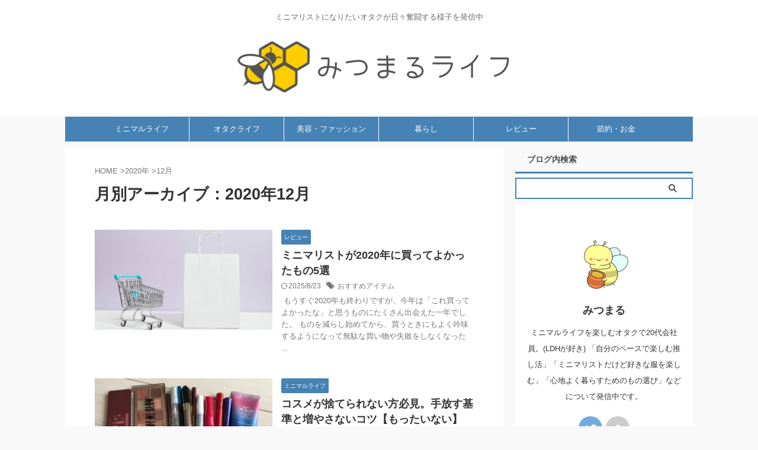

--- FILE ---
content_type: text/html; charset=UTF-8
request_url: https://32maru.com/2020/12/
body_size: 22135
content:
<!DOCTYPE html> <!--[if lt IE 7]><html class="ie6" lang="ja"> <![endif]--> <!--[if IE 7]><html class="i7" lang="ja"> <![endif]--> <!--[if IE 8]><html class="ie" lang="ja"> <![endif]--> <!--[if gt IE 8]><!--><html lang="ja" class="s-navi-right s-navi-search-slide "> <!--<![endif]--><head prefix="og: http://ogp.me/ns# fb: http://ogp.me/ns/fb# article: http://ogp.me/ns/article#">  <script defer src="https://www.googletagmanager.com/gtag/js?id=G-C48Q4H654V"></script> <script defer src="[data-uri]"></script> <meta charset="UTF-8" ><meta name="viewport" content="width=device-width,initial-scale=1.0,user-scalable=no,viewport-fit=cover"><meta name="format-detection" content="telephone=no" ><meta name="referrer" content="no-referrer-when-downgrade"/><meta name="robots" content="noindex,follow"><link rel="alternate" type="application/rss+xml" title="みつまるライフ RSS Feed" href="https://32maru.com/feed/" /><link rel="pingback" href="https://32maru.com/xmlrpc.php" > <!--[if lt IE 9]> <script src="https://32maru.com/wp-content/themes/affinger5/js/html5shiv.js"></script> <![endif]--><meta name='robots' content='max-image-preview:large' /><title>12月 - 2020 - みつまるライフ</title><link rel='dns-prefetch' href='//ajax.googleapis.com' /><style id='wp-img-auto-sizes-contain-inline-css' type='text/css'>img:is([sizes=auto i],[sizes^="auto," i]){contain-intrinsic-size:3000px 1500px}
/*# sourceURL=wp-img-auto-sizes-contain-inline-css */</style><style id='wp-emoji-styles-inline-css' type='text/css'>img.wp-smiley, img.emoji {
		display: inline !important;
		border: none !important;
		box-shadow: none !important;
		height: 1em !important;
		width: 1em !important;
		margin: 0 0.07em !important;
		vertical-align: -0.1em !important;
		background: none !important;
		padding: 0 !important;
	}
/*# sourceURL=wp-emoji-styles-inline-css */</style><style id='wp-block-library-inline-css' type='text/css'>:root{--wp-block-synced-color:#7a00df;--wp-block-synced-color--rgb:122,0,223;--wp-bound-block-color:var(--wp-block-synced-color);--wp-editor-canvas-background:#ddd;--wp-admin-theme-color:#007cba;--wp-admin-theme-color--rgb:0,124,186;--wp-admin-theme-color-darker-10:#006ba1;--wp-admin-theme-color-darker-10--rgb:0,107,160.5;--wp-admin-theme-color-darker-20:#005a87;--wp-admin-theme-color-darker-20--rgb:0,90,135;--wp-admin-border-width-focus:2px}@media (min-resolution:192dpi){:root{--wp-admin-border-width-focus:1.5px}}.wp-element-button{cursor:pointer}:root .has-very-light-gray-background-color{background-color:#eee}:root .has-very-dark-gray-background-color{background-color:#313131}:root .has-very-light-gray-color{color:#eee}:root .has-very-dark-gray-color{color:#313131}:root .has-vivid-green-cyan-to-vivid-cyan-blue-gradient-background{background:linear-gradient(135deg,#00d084,#0693e3)}:root .has-purple-crush-gradient-background{background:linear-gradient(135deg,#34e2e4,#4721fb 50%,#ab1dfe)}:root .has-hazy-dawn-gradient-background{background:linear-gradient(135deg,#faaca8,#dad0ec)}:root .has-subdued-olive-gradient-background{background:linear-gradient(135deg,#fafae1,#67a671)}:root .has-atomic-cream-gradient-background{background:linear-gradient(135deg,#fdd79a,#004a59)}:root .has-nightshade-gradient-background{background:linear-gradient(135deg,#330968,#31cdcf)}:root .has-midnight-gradient-background{background:linear-gradient(135deg,#020381,#2874fc)}:root{--wp--preset--font-size--normal:16px;--wp--preset--font-size--huge:42px}.has-regular-font-size{font-size:1em}.has-larger-font-size{font-size:2.625em}.has-normal-font-size{font-size:var(--wp--preset--font-size--normal)}.has-huge-font-size{font-size:var(--wp--preset--font-size--huge)}.has-text-align-center{text-align:center}.has-text-align-left{text-align:left}.has-text-align-right{text-align:right}.has-fit-text{white-space:nowrap!important}#end-resizable-editor-section{display:none}.aligncenter{clear:both}.items-justified-left{justify-content:flex-start}.items-justified-center{justify-content:center}.items-justified-right{justify-content:flex-end}.items-justified-space-between{justify-content:space-between}.screen-reader-text{border:0;clip-path:inset(50%);height:1px;margin:-1px;overflow:hidden;padding:0;position:absolute;width:1px;word-wrap:normal!important}.screen-reader-text:focus{background-color:#ddd;clip-path:none;color:#444;display:block;font-size:1em;height:auto;left:5px;line-height:normal;padding:15px 23px 14px;text-decoration:none;top:5px;width:auto;z-index:100000}html :where(.has-border-color){border-style:solid}html :where([style*=border-top-color]){border-top-style:solid}html :where([style*=border-right-color]){border-right-style:solid}html :where([style*=border-bottom-color]){border-bottom-style:solid}html :where([style*=border-left-color]){border-left-style:solid}html :where([style*=border-width]){border-style:solid}html :where([style*=border-top-width]){border-top-style:solid}html :where([style*=border-right-width]){border-right-style:solid}html :where([style*=border-bottom-width]){border-bottom-style:solid}html :where([style*=border-left-width]){border-left-style:solid}html :where(img[class*=wp-image-]){height:auto;max-width:100%}:where(figure){margin:0 0 1em}html :where(.is-position-sticky){--wp-admin--admin-bar--position-offset:var(--wp-admin--admin-bar--height,0px)}@media screen and (max-width:600px){html :where(.is-position-sticky){--wp-admin--admin-bar--position-offset:0px}}

/*# sourceURL=wp-block-library-inline-css */</style><style id='wp-block-heading-inline-css' type='text/css'>h1:where(.wp-block-heading).has-background,h2:where(.wp-block-heading).has-background,h3:where(.wp-block-heading).has-background,h4:where(.wp-block-heading).has-background,h5:where(.wp-block-heading).has-background,h6:where(.wp-block-heading).has-background{padding:1.25em 2.375em}h1.has-text-align-left[style*=writing-mode]:where([style*=vertical-lr]),h1.has-text-align-right[style*=writing-mode]:where([style*=vertical-rl]),h2.has-text-align-left[style*=writing-mode]:where([style*=vertical-lr]),h2.has-text-align-right[style*=writing-mode]:where([style*=vertical-rl]),h3.has-text-align-left[style*=writing-mode]:where([style*=vertical-lr]),h3.has-text-align-right[style*=writing-mode]:where([style*=vertical-rl]),h4.has-text-align-left[style*=writing-mode]:where([style*=vertical-lr]),h4.has-text-align-right[style*=writing-mode]:where([style*=vertical-rl]),h5.has-text-align-left[style*=writing-mode]:where([style*=vertical-lr]),h5.has-text-align-right[style*=writing-mode]:where([style*=vertical-rl]),h6.has-text-align-left[style*=writing-mode]:where([style*=vertical-lr]),h6.has-text-align-right[style*=writing-mode]:where([style*=vertical-rl]){rotate:180deg}
/*# sourceURL=https://32maru.com/wp-includes/blocks/heading/style.min.css */</style><style id='wp-block-paragraph-inline-css' type='text/css'>.is-small-text{font-size:.875em}.is-regular-text{font-size:1em}.is-large-text{font-size:2.25em}.is-larger-text{font-size:3em}.has-drop-cap:not(:focus):first-letter{float:left;font-size:8.4em;font-style:normal;font-weight:100;line-height:.68;margin:.05em .1em 0 0;text-transform:uppercase}body.rtl .has-drop-cap:not(:focus):first-letter{float:none;margin-left:.1em}p.has-drop-cap.has-background{overflow:hidden}:root :where(p.has-background){padding:1.25em 2.375em}:where(p.has-text-color:not(.has-link-color)) a{color:inherit}p.has-text-align-left[style*="writing-mode:vertical-lr"],p.has-text-align-right[style*="writing-mode:vertical-rl"]{rotate:180deg}
/*# sourceURL=https://32maru.com/wp-includes/blocks/paragraph/style.min.css */</style><style id='wp-block-quote-inline-css' type='text/css'>.wp-block-quote{box-sizing:border-box;overflow-wrap:break-word}.wp-block-quote.is-large:where(:not(.is-style-plain)),.wp-block-quote.is-style-large:where(:not(.is-style-plain)){margin-bottom:1em;padding:0 1em}.wp-block-quote.is-large:where(:not(.is-style-plain)) p,.wp-block-quote.is-style-large:where(:not(.is-style-plain)) p{font-size:1.5em;font-style:italic;line-height:1.6}.wp-block-quote.is-large:where(:not(.is-style-plain)) cite,.wp-block-quote.is-large:where(:not(.is-style-plain)) footer,.wp-block-quote.is-style-large:where(:not(.is-style-plain)) cite,.wp-block-quote.is-style-large:where(:not(.is-style-plain)) footer{font-size:1.125em;text-align:right}.wp-block-quote>cite{display:block}
/*# sourceURL=https://32maru.com/wp-includes/blocks/quote/style.min.css */</style><style id='global-styles-inline-css' type='text/css'>:root{--wp--preset--aspect-ratio--square: 1;--wp--preset--aspect-ratio--4-3: 4/3;--wp--preset--aspect-ratio--3-4: 3/4;--wp--preset--aspect-ratio--3-2: 3/2;--wp--preset--aspect-ratio--2-3: 2/3;--wp--preset--aspect-ratio--16-9: 16/9;--wp--preset--aspect-ratio--9-16: 9/16;--wp--preset--color--black: #000000;--wp--preset--color--cyan-bluish-gray: #abb8c3;--wp--preset--color--white: #ffffff;--wp--preset--color--pale-pink: #f78da7;--wp--preset--color--vivid-red: #cf2e2e;--wp--preset--color--luminous-vivid-orange: #ff6900;--wp--preset--color--luminous-vivid-amber: #fcb900;--wp--preset--color--light-green-cyan: #eefaff;--wp--preset--color--vivid-green-cyan: #00d084;--wp--preset--color--pale-cyan-blue: #1DA1F2;--wp--preset--color--vivid-cyan-blue: #1877f2;--wp--preset--color--vivid-purple: #9b51e0;--wp--preset--color--soft-red: #e92f3d;--wp--preset--color--light-grayish-red: #fdf0f2;--wp--preset--color--vivid-yellow: #ffc107;--wp--preset--color--very-pale-yellow: #fffde7;--wp--preset--color--very-light-gray: #fafafa;--wp--preset--color--very-dark-gray: #313131;--wp--preset--color--original-color-a: #43a047;--wp--preset--color--original-color-b: #795548;--wp--preset--color--original-color-c: #ec407a;--wp--preset--color--original-color-d: #9e9d24;--wp--preset--gradient--vivid-cyan-blue-to-vivid-purple: linear-gradient(135deg,rgb(6,147,227) 0%,rgb(155,81,224) 100%);--wp--preset--gradient--light-green-cyan-to-vivid-green-cyan: linear-gradient(135deg,rgb(122,220,180) 0%,rgb(0,208,130) 100%);--wp--preset--gradient--luminous-vivid-amber-to-luminous-vivid-orange: linear-gradient(135deg,rgb(252,185,0) 0%,rgb(255,105,0) 100%);--wp--preset--gradient--luminous-vivid-orange-to-vivid-red: linear-gradient(135deg,rgb(255,105,0) 0%,rgb(207,46,46) 100%);--wp--preset--gradient--very-light-gray-to-cyan-bluish-gray: linear-gradient(135deg,rgb(238,238,238) 0%,rgb(169,184,195) 100%);--wp--preset--gradient--cool-to-warm-spectrum: linear-gradient(135deg,rgb(74,234,220) 0%,rgb(151,120,209) 20%,rgb(207,42,186) 40%,rgb(238,44,130) 60%,rgb(251,105,98) 80%,rgb(254,248,76) 100%);--wp--preset--gradient--blush-light-purple: linear-gradient(135deg,rgb(255,206,236) 0%,rgb(152,150,240) 100%);--wp--preset--gradient--blush-bordeaux: linear-gradient(135deg,rgb(254,205,165) 0%,rgb(254,45,45) 50%,rgb(107,0,62) 100%);--wp--preset--gradient--luminous-dusk: linear-gradient(135deg,rgb(255,203,112) 0%,rgb(199,81,192) 50%,rgb(65,88,208) 100%);--wp--preset--gradient--pale-ocean: linear-gradient(135deg,rgb(255,245,203) 0%,rgb(182,227,212) 50%,rgb(51,167,181) 100%);--wp--preset--gradient--electric-grass: linear-gradient(135deg,rgb(202,248,128) 0%,rgb(113,206,126) 100%);--wp--preset--gradient--midnight: linear-gradient(135deg,rgb(2,3,129) 0%,rgb(40,116,252) 100%);--wp--preset--font-size--small: 0.9px;--wp--preset--font-size--medium: 20px;--wp--preset--font-size--large: 1.5px;--wp--preset--font-size--x-large: 42px;--wp--preset--font-size--st-regular: 1px;--wp--preset--font-size--huge: 3px;--wp--preset--spacing--20: 0.44rem;--wp--preset--spacing--30: 0.67rem;--wp--preset--spacing--40: 1rem;--wp--preset--spacing--50: 1.5rem;--wp--preset--spacing--60: 2.25rem;--wp--preset--spacing--70: 3.38rem;--wp--preset--spacing--80: 5.06rem;--wp--preset--shadow--natural: 6px 6px 9px rgba(0, 0, 0, 0.2);--wp--preset--shadow--deep: 12px 12px 50px rgba(0, 0, 0, 0.4);--wp--preset--shadow--sharp: 6px 6px 0px rgba(0, 0, 0, 0.2);--wp--preset--shadow--outlined: 6px 6px 0px -3px rgb(255, 255, 255), 6px 6px rgb(0, 0, 0);--wp--preset--shadow--crisp: 6px 6px 0px rgb(0, 0, 0);}:where(.is-layout-flex){gap: 0.5em;}:where(.is-layout-grid){gap: 0.5em;}body .is-layout-flex{display: flex;}.is-layout-flex{flex-wrap: wrap;align-items: center;}.is-layout-flex > :is(*, div){margin: 0;}body .is-layout-grid{display: grid;}.is-layout-grid > :is(*, div){margin: 0;}:where(.wp-block-columns.is-layout-flex){gap: 2em;}:where(.wp-block-columns.is-layout-grid){gap: 2em;}:where(.wp-block-post-template.is-layout-flex){gap: 1.25em;}:where(.wp-block-post-template.is-layout-grid){gap: 1.25em;}.has-black-color{color: var(--wp--preset--color--black) !important;}.has-cyan-bluish-gray-color{color: var(--wp--preset--color--cyan-bluish-gray) !important;}.has-white-color{color: var(--wp--preset--color--white) !important;}.has-pale-pink-color{color: var(--wp--preset--color--pale-pink) !important;}.has-vivid-red-color{color: var(--wp--preset--color--vivid-red) !important;}.has-luminous-vivid-orange-color{color: var(--wp--preset--color--luminous-vivid-orange) !important;}.has-luminous-vivid-amber-color{color: var(--wp--preset--color--luminous-vivid-amber) !important;}.has-light-green-cyan-color{color: var(--wp--preset--color--light-green-cyan) !important;}.has-vivid-green-cyan-color{color: var(--wp--preset--color--vivid-green-cyan) !important;}.has-pale-cyan-blue-color{color: var(--wp--preset--color--pale-cyan-blue) !important;}.has-vivid-cyan-blue-color{color: var(--wp--preset--color--vivid-cyan-blue) !important;}.has-vivid-purple-color{color: var(--wp--preset--color--vivid-purple) !important;}.has-black-background-color{background-color: var(--wp--preset--color--black) !important;}.has-cyan-bluish-gray-background-color{background-color: var(--wp--preset--color--cyan-bluish-gray) !important;}.has-white-background-color{background-color: var(--wp--preset--color--white) !important;}.has-pale-pink-background-color{background-color: var(--wp--preset--color--pale-pink) !important;}.has-vivid-red-background-color{background-color: var(--wp--preset--color--vivid-red) !important;}.has-luminous-vivid-orange-background-color{background-color: var(--wp--preset--color--luminous-vivid-orange) !important;}.has-luminous-vivid-amber-background-color{background-color: var(--wp--preset--color--luminous-vivid-amber) !important;}.has-light-green-cyan-background-color{background-color: var(--wp--preset--color--light-green-cyan) !important;}.has-vivid-green-cyan-background-color{background-color: var(--wp--preset--color--vivid-green-cyan) !important;}.has-pale-cyan-blue-background-color{background-color: var(--wp--preset--color--pale-cyan-blue) !important;}.has-vivid-cyan-blue-background-color{background-color: var(--wp--preset--color--vivid-cyan-blue) !important;}.has-vivid-purple-background-color{background-color: var(--wp--preset--color--vivid-purple) !important;}.has-black-border-color{border-color: var(--wp--preset--color--black) !important;}.has-cyan-bluish-gray-border-color{border-color: var(--wp--preset--color--cyan-bluish-gray) !important;}.has-white-border-color{border-color: var(--wp--preset--color--white) !important;}.has-pale-pink-border-color{border-color: var(--wp--preset--color--pale-pink) !important;}.has-vivid-red-border-color{border-color: var(--wp--preset--color--vivid-red) !important;}.has-luminous-vivid-orange-border-color{border-color: var(--wp--preset--color--luminous-vivid-orange) !important;}.has-luminous-vivid-amber-border-color{border-color: var(--wp--preset--color--luminous-vivid-amber) !important;}.has-light-green-cyan-border-color{border-color: var(--wp--preset--color--light-green-cyan) !important;}.has-vivid-green-cyan-border-color{border-color: var(--wp--preset--color--vivid-green-cyan) !important;}.has-pale-cyan-blue-border-color{border-color: var(--wp--preset--color--pale-cyan-blue) !important;}.has-vivid-cyan-blue-border-color{border-color: var(--wp--preset--color--vivid-cyan-blue) !important;}.has-vivid-purple-border-color{border-color: var(--wp--preset--color--vivid-purple) !important;}.has-vivid-cyan-blue-to-vivid-purple-gradient-background{background: var(--wp--preset--gradient--vivid-cyan-blue-to-vivid-purple) !important;}.has-light-green-cyan-to-vivid-green-cyan-gradient-background{background: var(--wp--preset--gradient--light-green-cyan-to-vivid-green-cyan) !important;}.has-luminous-vivid-amber-to-luminous-vivid-orange-gradient-background{background: var(--wp--preset--gradient--luminous-vivid-amber-to-luminous-vivid-orange) !important;}.has-luminous-vivid-orange-to-vivid-red-gradient-background{background: var(--wp--preset--gradient--luminous-vivid-orange-to-vivid-red) !important;}.has-very-light-gray-to-cyan-bluish-gray-gradient-background{background: var(--wp--preset--gradient--very-light-gray-to-cyan-bluish-gray) !important;}.has-cool-to-warm-spectrum-gradient-background{background: var(--wp--preset--gradient--cool-to-warm-spectrum) !important;}.has-blush-light-purple-gradient-background{background: var(--wp--preset--gradient--blush-light-purple) !important;}.has-blush-bordeaux-gradient-background{background: var(--wp--preset--gradient--blush-bordeaux) !important;}.has-luminous-dusk-gradient-background{background: var(--wp--preset--gradient--luminous-dusk) !important;}.has-pale-ocean-gradient-background{background: var(--wp--preset--gradient--pale-ocean) !important;}.has-electric-grass-gradient-background{background: var(--wp--preset--gradient--electric-grass) !important;}.has-midnight-gradient-background{background: var(--wp--preset--gradient--midnight) !important;}.has-small-font-size{font-size: var(--wp--preset--font-size--small) !important;}.has-medium-font-size{font-size: var(--wp--preset--font-size--medium) !important;}.has-large-font-size{font-size: var(--wp--preset--font-size--large) !important;}.has-x-large-font-size{font-size: var(--wp--preset--font-size--x-large) !important;}
/*# sourceURL=global-styles-inline-css */</style><style id='classic-theme-styles-inline-css' type='text/css'>/*! This file is auto-generated */
.wp-block-button__link{color:#fff;background-color:#32373c;border-radius:9999px;box-shadow:none;text-decoration:none;padding:calc(.667em + 2px) calc(1.333em + 2px);font-size:1.125em}.wp-block-file__button{background:#32373c;color:#fff;text-decoration:none}
/*# sourceURL=/wp-includes/css/classic-themes.min.css */</style><link rel='stylesheet' id='contact-form-7-css' href='https://32maru.com/wp-content/cache/autoptimize/autoptimize_single_64ac31699f5326cb3c76122498b76f66.php?ver=6.1.4' type='text/css' media='all' /><link rel='stylesheet' id='ez-toc-css' href='https://32maru.com/wp-content/plugins/easy-table-of-contents/assets/css/screen.min.css?ver=2.0.80' type='text/css' media='all' /><style id='ez-toc-inline-css' type='text/css'>div#ez-toc-container .ez-toc-title {font-size: 120%;}div#ez-toc-container .ez-toc-title {font-weight: 500;}div#ez-toc-container ul li , div#ez-toc-container ul li a {font-size: 95%;}div#ez-toc-container ul li , div#ez-toc-container ul li a {font-weight: 500;}div#ez-toc-container nav ul ul li {font-size: 90%;}div#ez-toc-container {width: 75%;}.ez-toc-box-title {font-weight: bold; margin-bottom: 10px; text-align: center; text-transform: uppercase; letter-spacing: 1px; color: #666; padding-bottom: 5px;position:absolute;top:-4%;left:5%;background-color: inherit;transition: top 0.3s ease;}.ez-toc-box-title.toc-closed {top:-25%;}
.ez-toc-container-direction {direction: ltr;}.ez-toc-counter ul{counter-reset: item ;}.ez-toc-counter nav ul li a::before {content: counters(item, '.', decimal) '. ';display: inline-block;counter-increment: item;flex-grow: 0;flex-shrink: 0;margin-right: .2em; float: left; }.ez-toc-widget-direction {direction: ltr;}.ez-toc-widget-container ul{counter-reset: item ;}.ez-toc-widget-container nav ul li a::before {content: counters(item, '.', decimal) '. ';display: inline-block;counter-increment: item;flex-grow: 0;flex-shrink: 0;margin-right: .2em; float: left; }
/*# sourceURL=ez-toc-inline-css */</style><link rel='stylesheet' id='normalize-css' href='https://32maru.com/wp-content/cache/autoptimize/autoptimize_single_faeb8312e8b6a781d4656fb96f0e2fdb.php?ver=1.5.9' type='text/css' media='all' /><link rel='stylesheet' id='st_svg-css' href='https://32maru.com/wp-content/cache/autoptimize/autoptimize_single_f366b4262b2bbaa5fd37ece6c15bc32b.php?ver=6.9' type='text/css' media='all' /><link rel='stylesheet' id='slick-css' href='https://32maru.com/wp-content/cache/autoptimize/autoptimize_single_f38b2db10e01b1572732a3191d538707.php?ver=1.8.0' type='text/css' media='all' /><link rel='stylesheet' id='slick-theme-css' href='https://32maru.com/wp-content/cache/autoptimize/autoptimize_single_f9faba678c4d6dcfdde69e5b11b37a2e.php?ver=1.8.0' type='text/css' media='all' /><link rel='stylesheet' id='style-css' href='https://32maru.com/wp-content/cache/autoptimize/autoptimize_single_d966a2119f6425c5a6fa04e539522401.php?ver=6.9' type='text/css' media='all' /><link rel='stylesheet' id='child-style-css' href='https://32maru.com/wp-content/themes/affinger5-child/style.css?ver=6.9' type='text/css' media='all' /><link rel='stylesheet' id='single-css' href='https://32maru.com/wp-content/themes/affinger5/st-rankcss.php' type='text/css' media='all' /><link rel='stylesheet' id='st-themecss-css' href='https://32maru.com/wp-content/themes/affinger5/st-themecss-loader.php?ver=6.9' type='text/css' media='all' /> <script type="text/javascript" src="//ajax.googleapis.com/ajax/libs/jquery/1.11.3/jquery.min.js?ver=1.11.3" id="jquery-js"></script> <script defer type="text/javascript" src="https://32maru.com/wp-content/cache/autoptimize/autoptimize_single_ffbd8d7e2dfa8a311f0d7812bfb54190.php?ver=6.9" id="smoothscroll-js"></script> <link rel="https://api.w.org/" href="https://32maru.com/wp-json/" /><meta name="robots" content="noindex, follow" /><link rel="next" href="https://32maru.com/2020/12/page/2/" /><meta name="google-site-verification" content="E1hS5SlnzrxMEyHIryBcfVSUlVsIezUKenqMBrK4idM" /> <script data-ad-client="ca-pub-5621275878115869" async src="https://pagead2.googlesyndication.com/pagead/js/adsbygoogle.js"></script> <style type="text/css" id="custom-background-css">body.custom-background { background-color: #f9f9f9; }</style><link rel="icon" href="https://32maru.com/wp-content/uploads/2020/12/cropped-6F2B2EEA-5D15-4E93-83B8-FF124756F32B-32x32.jpeg" sizes="32x32" /><link rel="icon" href="https://32maru.com/wp-content/uploads/2020/12/cropped-6F2B2EEA-5D15-4E93-83B8-FF124756F32B-192x192.jpeg" sizes="192x192" /><link rel="apple-touch-icon" href="https://32maru.com/wp-content/uploads/2020/12/cropped-6F2B2EEA-5D15-4E93-83B8-FF124756F32B-180x180.jpeg" /><meta name="msapplication-TileImage" content="https://32maru.com/wp-content/uploads/2020/12/cropped-6F2B2EEA-5D15-4E93-83B8-FF124756F32B-270x270.jpeg" /><style type="text/css" id="wp-custom-css">.appreach {
  text-align: left;
  border: 3px solid #272727;
  background: #FFF;
  max-width: 100% !important;
  width: 100% !important;
  padding: 25px;
  margin: 20px auto;
  overflow: hidden;
  -webkit-box-sizing: border-box;
  box-sizing: border-box;
}

.appreach:after {
  content: "";
  display: block;
  clear: both;
}

.appreach p {
  line-height: 1.8em !important;
  margin: 0 !important;
  margin-bottom: 0 !important;
  padding: 0 !important;
  padding-bottom: 0 !important;
}

.appreach a:after {
  display: none;
}

.appreach__icon {
  float: left;
  border-radius: 10%;
  overflow: hidden;
  margin: 0% 3% 0% 0% !important;
  width: 22.5% !important;
  height: auto !important;
  max-width: 100px !important;
}

.appreach__detail {
  display: inline-block;
  line-height: 1.5;
  width: 72%;
}

.appreach__detail:after {
  content: "";
  display: block;
  clear: both;
}

.appreach__name {
  font-size: 15px !important;
  color: #272727 !important;
  line-height: 1.5em !important;
  font-weight: bold !important;
  max-height: 3em;
  overflow: hidden;
}

.appreach__detail .appreach__name {
  line-height: 1.3em !important;
  padding-bottom: 5px !important;
}

.appreach__detail .appreach__info .appreach__posted {
  line-height: 1.3em !important;
  font-size: .8em !important;
}

.appreach__info {
  font-size: 12px !important;
  color: #929292 !important;
}

.appreach__posted {
  font-size: .9em !important;
}

.appreach__developper,
.appreach__price {
  margin-right: 0.5em;
}

.appreach__posted a {
  margin-left: 0.8em;
  color: #4DA1FF !important;
}

.appreach__links {
  float: left;
  height: 40px;
  margin-top: 8px;
  white-space: nowrap;
  display: -webkit-box;
  display: -webkit-flex;
  display: -ms-flexbox;
  display: flex;
}

.appreach__aslink img {
  height: 40px;
  -webkit-backface-visibility: hidden;
  margin-right: 10px;
}

.appreach__gplink img {
  height: 40px;
  -webkit-backface-visibility: hidden;
}

@media(max-width:460px) {
  .appreach {
    overflow: hidden;
    max-width: 320px !important;
    width: 100%;
  }

  .appreach__detail .appreach__name {
    line-height: 1.3em !important;
    padding-bottom: 5px !important;
    font-size: .7em !important;
  }

  .appreach__posted {
    font-size: .7em !important;
  }

  .appreach__icon {
    width: 25% !important;
  }

  .appreach__info {
    font-size: 10px !important;
  }

  .appreach__links {
    margin: auto;
    margin-top: 5px;
    float: left;
    display: table;
    padding-top: 5px;
  }

  .appreach__aslink img,
  .appreach__gplink img {
    margin-right: 2px;
    height: 40px;
  }

}

.appreach {
  text-align: left;
  border: 1px solid #323232;
  background: #FFF;
  max-width: 100% !important;
  width: 100% !important;
  padding: 25px;
  margin: 20px auto;
  overflow: hidden;
  -webkit-box-sizing: border-box;
  box-sizing: border-box;
}

.appreach:after {
  content: "";
  display: block;
  clear: both;
}

.appreach p {
  line-height: 1.8em !important;
  margin: 0 !important;
  margin-bottom: 0 !important;
  padding: 0 !important;
  padding-bottom: 0 !important;
}

.appreach a:after {
  display: none;
}

.appreach__icon {
  float: left;
  border-radius: 10%;
  overflow: hidden;
  margin: 0% 3% 0% 0% !important;
  width: 22.5% !important;
  height: auto !important;
  max-width: 100px !important;
}

.appreach__detail {
  display: inline-block;
  line-height: 1.5;
  width: 72%;
}

.appreach__detail:after {
  content: "";
  display: block;
  clear: both;
}

.appreach__name {
  font-size: 15px !important;
  color: #323232 !important;
  line-height: 1.5em !important;
  font-weight: bold !important;
  max-height: 3em;
  overflow: hidden;
}

.appreach__detail .appreach__name {
  line-height: 1.3em !important;
  padding-bottom: 5px !important;
}

.appreach__detail .appreach__info .appreach__posted {
  line-height: 1.3em !important;
  font-size: .8em !important;
}

.appreach__info {
  font-size: 12px !important;
  color: #929292 !important;
}

.appreach__posted {
  font-size: .9em !important;
}

.appreach__developper,
.appreach__price {
  margin-right: 0.5em;
}

.appreach__posted a {
  margin-left: 0.8em;
  color: #55A8DC !important;
}

.appreach__links {
  float: left;
  height: 40px;
  margin-top: 8px;
  white-space: nowrap;
  display: -webkit-box;
  display: -webkit-flex;
  display: -ms-flexbox;
  display: flex;
}

.appreach__aslink img {
  height: 40px;
  -webkit-backface-visibility: hidden;
  margin-right: 10px;
}

.appreach__gplink img {
  height: 40px;
  -webkit-backface-visibility: hidden;
}

@media(max-width:460px) {
  .appreach {
    overflow: hidden;
    max-width: 320px !important;
    width: 100%;
  }

  .appreach__detail .appreach__name {
    line-height: 1.3em !important;
    padding-bottom: 5px !important;
    font-size: .7em !important;
  }

  .appreach__posted {
    font-size: .7em !important;
  }

  .appreach__icon {
    width: 25% !important;
  }

  .appreach__info {
    font-size: 10px !important;
  }

  .appreach__links {
    margin: auto;
    margin-top: 5px;
    float: left;
    display: table;
    padding-top: 5px;
  }

  .appreach__aslink img,
  .appreach__gplink img {
    margin-right: 2px;
    height: 40px;
  }

}
/*
 * Copyright (c) NomadWorks
 * Design: NomadCode
 * https://www.code.nomad.inc/
 */

.appreach {
  text-align: left;
  box-shadow: 0px 0px 6px #00000029;
  background: #FFF;
  max-width: 100% !important;
  width: 100% !important;
  padding: 25px;
  margin: 20px auto;
  overflow: hidden;
  -webkit-box-sizing: border-box;
  box-sizing: border-box;
}

.appreach:after {
  content: "";
  display: block;
  clear: both;
}

.appreach p {
  line-height: 1.8em !important;
  margin: 0 !important;
  margin-bottom: 0 !important;
  padding: 0 !important;
  padding-bottom: 0 !important;
}

.appreach a:after {
  display: none;
}

.appreach__icon {
  float: left;
  border-radius: 10%;
  overflow: hidden;
  margin: 0% 3% 0% 0% !important;
  width: 22.5% !important;
  height: auto !important;
  max-width: 100px !important;
}

.appreach__detail {
  display: inline-block;
  line-height: 1.5;
  width: 72%;
}

.appreach__detail:after {
  content: "";
  display: block;
  clear: both;
}

.appreach__name {
  font-size: 15px !important;
  color: #323232 !important;
  line-height: 1.5em !important;
  font-weight: bold !important;
  max-height: 3em;
  overflow: hidden;
}

.appreach__detail .appreach__name {
  line-height: 1.3em !important;
  padding-bottom: 5px !important;
}

.appreach__detail .appreach__info .appreach__posted {
  line-height: 1.3em !important;
  font-size: .8em !important;
}

.appreach__info {
  font-size: 12px !important;
  color: #929292 !important;
}

.appreach__posted {
  font-size: .9em !important;
}

.appreach__developper,
.appreach__price {
  margin-right: 0.5em;
}

.appreach__posted a {
  margin-left: 0.8em;
  color: #55A8DC !important;
}

.appreach__links {
  float: left;
  height: 40px;
  margin-top: 8px;
  white-space: nowrap;
  display: -webkit-box;
  display: -webkit-flex;
  display: -ms-flexbox;
  display: flex;
}

.appreach__aslink img {
  height: 40px;
  -webkit-backface-visibility: hidden;
  margin-right: 10px;
}

.appreach__gplink img {
  height: 40px;
  -webkit-backface-visibility: hidden;
}

@media(max-width:460px) {
  .appreach {
    overflow: hidden;
    max-width: 320px !important;
    width: 100%;
  }

  .appreach__detail .appreach__name {
    line-height: 1.3em !important;
    padding-bottom: 5px !important;
    font-size: .7em !important;
  }

  .appreach__posted {
    font-size: .7em !important;
  }

  .appreach__icon {
    width: 25% !important;
  }

  .appreach__info {
    font-size: 10px !important;
  }

  .appreach__links {
    margin: auto;
    margin-top: 5px;
    float: left;
    display: table;
    padding-top: 5px;
  }

  .appreach__aslink img,
  .appreach__gplink img {
    margin-right: 2px;
    height: 40px;
  }

}</style><meta property="og:type" content="website"><meta property="og:title" content="みつまるライフ"><meta property="og:url" content="https://32maru.com"><meta property="og:description" content="ミニマリストになりたいオタクが日々奮闘する様子を発信中"><meta property="og:site_name" content="みつまるライフ"><meta property="og:image" content="https://32maru.com/wp-content/themes/affinger5/images/no-img.png"><meta name="twitter:card" content="summary_large_image"><meta name="twitter:site" content="@32maru00"><meta name="twitter:title" content="みつまるライフ"><meta name="twitter:description" content="ミニマリストになりたいオタクが日々奮闘する様子を発信中"><meta name="twitter:image" content="https://32maru.com/wp-content/themes/affinger5/images/no-img.png">  <script defer src="[data-uri]"></script> <script defer src="[data-uri]"></script> <script defer src="[data-uri]"></script> <script defer src="[data-uri]"></script> <script defer src="[data-uri]"></script> </head><body class="archive date custom-background wp-theme-affinger5 wp-child-theme-affinger5-child not-front-page" ><div id="st-ami"><div id="wrapper" class=""><div id="wrapper-in"><header id="st-headwide"><div id="header-full"><div id="headbox-bg"><div id="headbox"><nav id="s-navi" class="pcnone" data-st-nav data-st-nav-type="normal"><dl class="acordion is-active" data-st-nav-primary><dt class="trigger"><p class="acordion_button"><span class="op op-menu has-text"><i class="st-fa st-svg-menu"></i></span></p><p class="acordion_button acordion_button_search"><span class="op op-search"><i class="st-fa st-svg-search_s op-search-close"></i></span></p><div id="st-mobile-logo"></div></dt><dd class="acordion_tree"><div class="acordion_tree_content"><div class="menu-%e3%82%b9%e3%83%9e%e3%83%9b%e7%94%a8%e3%82%b9%e3%83%a9%e3%82%a4%e3%83%89%e3%83%a1%e3%83%8b%e3%83%a5%e3%83%bc-container"><ul id="menu-%e3%82%b9%e3%83%9e%e3%83%9b%e7%94%a8%e3%82%b9%e3%83%a9%e3%82%a4%e3%83%89%e3%83%a1%e3%83%8b%e3%83%a5%e3%83%bc" class="menu"><li id="menu-item-1746" class="menu-item menu-item-type-custom menu-item-object-custom menu-item-home menu-item-1746"><a href="https://32maru.com/"><span class="menu-item-label">HOME</span></a></li><li id="menu-item-1747" class="menu-item menu-item-type-taxonomy menu-item-object-category menu-item-1747"><a href="https://32maru.com/category/minimalist/"><span class="menu-item-label">ミニマルライフ</span></a></li><li id="menu-item-1748" class="menu-item menu-item-type-taxonomy menu-item-object-category menu-item-1748"><a href="https://32maru.com/category/otaku/"><span class="menu-item-label">オタクライフ</span></a></li><li id="menu-item-4432" class="menu-item menu-item-type-taxonomy menu-item-object-category menu-item-4432"><a href="https://32maru.com/category/hitorigurashi/"><span class="menu-item-label">暮らし</span></a></li><li id="menu-item-1750" class="menu-item menu-item-type-taxonomy menu-item-object-category menu-item-1750"><a href="https://32maru.com/category/setsuyaku/"><span class="menu-item-label">節約・お金</span></a></li><li id="menu-item-1749" class="menu-item menu-item-type-taxonomy menu-item-object-category menu-item-1749"><a href="https://32maru.com/category/review/"><span class="menu-item-label">レビュー</span></a></li><li id="menu-item-3811" class="menu-item menu-item-type-taxonomy menu-item-object-category menu-item-3811"><a href="https://32maru.com/category/no_category/"><span class="menu-item-label">雑記</span></a></li><li id="menu-item-1751" class="menu-item menu-item-type-post_type menu-item-object-page menu-item-1751"><a href="https://32maru.com/privacypolicy/"><span class="menu-item-label">プライバシーポリシー</span></a></li><li id="menu-item-1752" class="menu-item menu-item-type-post_type menu-item-object-page menu-item-1752"><a href="https://32maru.com/toiawase/"><span class="menu-item-label">お問い合わせ</span></a></li></ul></div><div class="clear"></div></div></dd><dd class="acordion_search"><div class="acordion_search_content"><div id="search" class="search-custom-d"><form method="get" id="searchform" action="https://32maru.com/"> <label class="hidden" for="s"> </label> <input type="text" placeholder="" value="" name="s" id="s" /> <input type="submit" value="&#xf002;" class="st-fa" id="searchsubmit" /></form></div></div></dd></dl></nav><div id="header-l"><div id="st-text-logo"><p class="descr sitenametop"> ミニマリストになりたいオタクが日々奮闘する様子を発信中</p><p class="sitename"><a href="https://32maru.com/"> <img class="sitename-bottom" alt="みつまるライフ" src="https://32maru.com/wp-content/uploads/2021/03/95730434-1812-42D1-AA4D-CC1997779D13-e1617191364892.png" > </a></p></div></div><div id="header-r" class="smanone"></div></div></div><div id="gazou-wide"><div id="st-menubox"><div id="st-menuwide"><nav class="smanone clearfix"><ul id="menu-pc%e3%83%88%e3%83%83%e3%83%97" class="menu"><li id="menu-item-3812" class="menu-item menu-item-type-taxonomy menu-item-object-category menu-item-3812"><a href="https://32maru.com/category/minimalist/">ミニマルライフ</a></li><li id="menu-item-3814" class="menu-item menu-item-type-taxonomy menu-item-object-category menu-item-3814"><a href="https://32maru.com/category/otaku/">オタクライフ</a></li><li id="menu-item-6695" class="menu-item menu-item-type-taxonomy menu-item-object-category menu-item-6695"><a href="https://32maru.com/category/fashion/">美容・ファッション</a></li><li id="menu-item-4433" class="menu-item menu-item-type-taxonomy menu-item-object-category menu-item-4433"><a href="https://32maru.com/category/hitorigurashi/">暮らし</a></li><li id="menu-item-3813" class="menu-item menu-item-type-taxonomy menu-item-object-category menu-item-3813"><a href="https://32maru.com/category/review/">レビュー</a></li><li id="menu-item-3815" class="menu-item menu-item-type-taxonomy menu-item-object-category menu-item-3815"><a href="https://32maru.com/category/setsuyaku/">節約・お金</a></li></ul></nav></div></div><div id="st-headerbox"><div id="st-header"></div></div></div></div></header><div id="content-w"><div id="content" class="clearfix"><div id="contentInner"><main ><article><div id="breadcrumb"><ol><li><a href="https://32maru.com"><span>HOME</span></a> ></li><li><a href="https://32maru.com/2020/">2020年</a> ></li><li>12月</li></ol></div><div class="post"><h1 class="entry-title"> 月別アーカイブ：2020年12月</h1></div><aside><div class="kanren "><dl class="clearfix"><dt><a href="https://32maru.com/review/katteyokatta/"> <img width="640" height="360" src="https://32maru.com/wp-content/uploads/2021/01/2913179B-8BF9-4B95-993E-017F5C4A36AA-e1609674461845.png" class="attachment-full size-full wp-post-image" alt="" decoding="async" fetchpriority="high" /> </a></dt><dd><p class="st-catgroup itiran-category"> <a href="https://32maru.com/category/review/" title="View all posts in レビュー" rel="category tag"><span class="catname st-catid28">レビュー</span></a></p><h3><a href="https://32maru.com/review/katteyokatta/"> ミニマリストが2020年に買ってよかったもの5選 </a></h3><div class="blog_info"><p> <i class="st-fa st-svg-refresh"></i>2025/8/23										&nbsp;<span class="pcone"> <i class="st-fa st-svg-tags"></i>&nbsp;<a href="https://32maru.com/tag/osusumeitem/" rel="tag">おすすめアイテム</a> </span></p></div><div class="st-excerpt smanone"><p> もうすぐ2020年も終わりですが、今年は「これ買ってよかったな」と思うものにたくさん出会えた一年でした。 ものを減らし始めてから、買うときにもよく吟味するようになって無駄な買い物や失敗をしなくなった ...</p></div></dd></dl><dl class="clearfix"><dt><a href="https://32maru.com/minimalist/cosme_danshari/"> <img width="640" height="360" src="https://32maru.com/wp-content/uploads/2021/09/cosme_tebanashi-e1755902890481.jpeg" class="attachment-full size-full wp-post-image" alt="" decoding="async" srcset="https://32maru.com/wp-content/uploads/2021/09/cosme_tebanashi-e1755902890481.jpeg 640w, https://32maru.com/wp-content/uploads/2021/09/cosme_tebanashi-e1755902890481-300x169.jpeg 300w" sizes="(max-width: 640px) 100vw, 640px" /> </a></dt><dd><p class="st-catgroup itiran-category"> <a href="https://32maru.com/category/minimalist/" title="View all posts in ミニマルライフ" rel="category tag"><span class="catname st-catid1">ミニマルライフ</span></a></p><h3><a href="https://32maru.com/minimalist/cosme_danshari/"> コスメが捨てられない方必見。手放す基準と増やさないコツ【もったいない】 </a></h3><div class="blog_info"><p> <i class="st-fa st-svg-refresh"></i>2025/8/23										&nbsp;<span class="pcone"> <i class="st-fa st-svg-tags"></i>&nbsp;<a href="https://32maru.com/tag/cosme/" rel="tag">コスメ</a>, <a href="https://32maru.com/tag/danshari/" rel="tag">断捨離</a> </span></p></div><div class="st-excerpt smanone"><p>ミニマリズムの価値観を生活に取り入れて、いろいろなものを手放してきましたが、手放しに苦労したものの一つにコスメがあります。 コスメってパッケージも可愛くて、持っているだけで気分が上がるので、とくにアイ ...</p></div></dd></dl><dl class="clearfix"><dt><a href="https://32maru.com/review/toothbrush_subscription/"> <img width="640" height="360" src="https://32maru.com/wp-content/uploads/2020/12/A4940C05-6824-4FFA-A49E-C8DC665D03B6-e1608977379445.png" class="attachment-full size-full wp-post-image" alt="" decoding="async" /> </a></dt><dd><p class="st-catgroup itiran-category"> <a href="https://32maru.com/category/review/" title="View all posts in レビュー" rel="category tag"><span class="catname st-catid28">レビュー</span></a></p><h3><a href="https://32maru.com/review/toothbrush_subscription/"> 電動歯ブラシのサブスクを使ってみた感想【ガレイドデンタルメンバー】 </a></h3><div class="blog_info"><p> <i class="st-fa st-svg-refresh"></i>2024/4/27										&nbsp;<span class="pcone"> <i class="st-fa st-svg-tags"></i>&nbsp;<a href="https://32maru.com/tag/subscription/" rel="tag">サブスク</a> </span></p></div><div class="st-excerpt smanone"><p>この記事は、こんな方に向けて書いています。 突然ですが、あなたは日頃から歯を大切にしていますか？ 昔からしょっちゅう虫歯になっては歯医者さんのお世話になっていた私は、歯ブラシ＋歯間ブラシ＋デンタルリン ...</p></div></dd></dl><dl class="clearfix"><dt><a href="https://32maru.com/minimalist/how_many_shoes/"> <img width="640" height="360" src="https://32maru.com/wp-content/uploads/2021/09/shoes9-e1682802168476.png" class="attachment-full size-full wp-post-image" alt="" decoding="async" srcset="https://32maru.com/wp-content/uploads/2021/09/shoes9-e1682802168476.png 640w, https://32maru.com/wp-content/uploads/2021/09/shoes9-e1682802168476-300x169.png 300w" sizes="(max-width: 640px) 100vw, 640px" /> </a></dt><dd><p class="st-catgroup itiran-category"> <a href="https://32maru.com/category/minimalist/" title="View all posts in ミニマルライフ" rel="category tag"><span class="catname st-catid1">ミニマルライフ</span></a></p><h3><a href="https://32maru.com/minimalist/how_many_shoes/"> 20代女性ミニマリストが持つ靴＆選び方の基準をご紹介 </a></h3><div class="blog_info"><p> <i class="st-fa st-svg-refresh"></i>2025/8/23										&nbsp;<span class="pcone"> <i class="st-fa st-svg-tags"></i>&nbsp;<a href="https://32maru.com/tag/danshari/" rel="tag">断捨離</a> </span></p></div><div class="st-excerpt smanone"><p>この記事は、こんな方に向けて書いています。 突然ですが、あなたは靴を何足持っていますか？ 「おしゃれは足元から」という言葉もあるように、おしゃれを楽しむ人にとって靴はこだわりたいポイント。 パンプス、 ...</p></div></dd></dl><dl class="clearfix"><dt><a href="https://32maru.com/minimalist/danshari_regret/"> <img width="640" height="360" src="https://32maru.com/wp-content/uploads/2021/01/E1D6CABF-0F86-4183-A5BB-89360961E479-e1609674367354.png" class="attachment-full size-full wp-post-image" alt="" decoding="async" /> </a></dt><dd><p class="st-catgroup itiran-category"> <a href="https://32maru.com/category/minimalist/" title="View all posts in ミニマルライフ" rel="category tag"><span class="catname st-catid1">ミニマルライフ</span></a></p><h3><a href="https://32maru.com/minimalist/danshari_regret/"> ミニマリストが断捨離して後悔したものは？【結論：ないです】 </a></h3><div class="blog_info"><p> <i class="st-fa st-svg-refresh"></i>2025/8/22										&nbsp;<span class="pcone"> <i class="st-fa st-svg-tags"></i>&nbsp;<a href="https://32maru.com/tag/danshari/" rel="tag">断捨離</a> </span></p></div><div class="st-excerpt smanone"><p>もうすぐ年末ということで、大掃除のついでに、持ち物の見直しをする方も多いと思います。 しかしいろんなものを手放していくうちに、ふと 「これって本当に捨てて大丈夫かな…？」「捨てて後悔しないかな…？」  ...</p></div></dd></dl><dl class="clearfix"><dt><a href="https://32maru.com/minimalist/accessory_danshari_rules/"> <img width="2240" height="1260" src="https://32maru.com/wp-content/uploads/2020/12/A5C73B0E-1E45-4376-8CA1-7201657720BF.png" class="attachment-full size-full wp-post-image" alt="" decoding="async" srcset="https://32maru.com/wp-content/uploads/2020/12/A5C73B0E-1E45-4376-8CA1-7201657720BF.png 2240w, https://32maru.com/wp-content/uploads/2020/12/A5C73B0E-1E45-4376-8CA1-7201657720BF-300x169.png 300w, https://32maru.com/wp-content/uploads/2020/12/A5C73B0E-1E45-4376-8CA1-7201657720BF-1024x576.png 1024w, https://32maru.com/wp-content/uploads/2020/12/A5C73B0E-1E45-4376-8CA1-7201657720BF-768x432.png 768w, https://32maru.com/wp-content/uploads/2020/12/A5C73B0E-1E45-4376-8CA1-7201657720BF-1536x864.png 1536w, https://32maru.com/wp-content/uploads/2020/12/A5C73B0E-1E45-4376-8CA1-7201657720BF-2048x1152.png 2048w" sizes="(max-width: 2240px) 100vw, 2240px" /> </a></dt><dd><p class="st-catgroup itiran-category"> <a href="https://32maru.com/category/minimalist/" title="View all posts in ミニマルライフ" rel="category tag"><span class="catname st-catid1">ミニマルライフ</span></a> <a href="https://32maru.com/category/fashion/" title="View all posts in 美容・ファッション" rel="category tag"><span class="catname st-catid129">美容・ファッション</span></a></p><h3><a href="https://32maru.com/minimalist/accessory_danshari_rules/"> アクセサリーを手放すコツと基準。スッキリ収納方法も紹介 </a></h3><div class="blog_info"><p> <i class="st-fa st-svg-refresh"></i>2025/8/19										&nbsp;<span class="pcone"> <i class="st-fa st-svg-tags"></i>&nbsp;<a href="https://32maru.com/tag/danshari/" rel="tag">断捨離</a> </span></p></div><div class="st-excerpt smanone"><p> 最近、アクセサリーを整理して収納方法も変えました。 最近はプチプラでもかわいいアクセサリーがたくさん売られているので、気づいたらたくさん買ってしまってごちゃごちゃしている…ということも多いと思います ...</p></div></dd></dl><dl class="clearfix"><dt><a href="https://32maru.com/minimalist/tv_danshari/"> <img width="640" height="360" src="https://32maru.com/wp-content/uploads/2021/04/tv-e1617267028874.png" class="attachment-full size-full wp-post-image" alt="" decoding="async" /> </a></dt><dd><p class="st-catgroup itiran-category"> <a href="https://32maru.com/category/minimalist/" title="View all posts in ミニマルライフ" rel="category tag"><span class="catname st-catid1">ミニマルライフ</span></a></p><h3><a href="https://32maru.com/minimalist/tv_danshari/"> ミニマリストを目指してるけどテレビを捨てない理由 </a></h3><div class="blog_info"><p> <i class="st-fa st-svg-refresh"></i>2025/8/18										&nbsp;<span class="pcone"> <i class="st-fa st-svg-tags"></i>&nbsp;<a href="https://32maru.com/tag/danshari/" rel="tag">断捨離</a> </span></p></div><div class="st-excerpt smanone"><p>私はミニマリストを目指して約1年になりますが、実はまだテレビを所有しています。 ミニマリストはわりとテレビを手放す人が多い印象がありますが、私はいろいろ考えた結果手放さないことにしました。 ですが、テ ...</p></div></dd></dl></div><div class="st-pagelink"><div class="st-pagelink-in"> <span aria-current="page" class="page-numbers current">1</span> <a class="page-numbers" href="https://32maru.com/2020/12/page/2/">2</a> <a class="next page-numbers" href="https://32maru.com/2020/12/page/2/">Next &raquo;</a></div></div></aside></article></main></div><div id="side"><aside><div class="side-topad"><div id="search-2" class="ad widget_search"><p class="st-widgets-title"><span>ブログ内検索</span></p><div id="search" class="search-custom-d"><form method="get" id="searchform" action="https://32maru.com/"> <label class="hidden" for="s"> </label> <input type="text" placeholder="" value="" name="s" id="s" /> <input type="submit" value="&#xf002;" class="st-fa" id="searchsubmit" /></form></div></div><div id="authorst_widget-4" class="ad widget_authorst_widget"><div class="st-author-box st-author-master"><div class="st-author-profile"><div class="st-author-profile-avatar"> <img src="https://32maru.com/wp-content/uploads/2020/12/6F2B2EEA-5D15-4E93-83B8-FF124756F32B.jpeg" width="150px" height="150px"></div><div class="post st-author-profile-content"><p class="st-author-nickname">みつまる</p><p class="st-author-description">ミニマルライフを楽しむオタクで20代会社員。(LDHが好き)
「自分のペースで楽しむ推し活」「ミニマリストだけど好きな服を楽しむ」「心地よく暮らすためのもの選び」などについて発信中です。</p><div class="sns"><ul class="profile-sns clearfix"><li class="twitter"><a rel="nofollow" href="https://twitter.com/32maru00" target="_blank"><i class="st-fa st-svg-twitter" aria-hidden="true"></i></a></li><li class="author-homepage"><a rel="nofollow" href="https://32maru.com" target="_blank"><i class="st-fa st-svg-home" aria-hidden="true"></i></a></li></ul></div></div></div></div></div><div id="news_widget-2" class="ad widget_news_widget"><div class="freebox"><p class="p-free"><span class="p-entry-f">電子書籍を出版致しました！</span></p><div class="free-inbox">Amazon他、各ネット書店にて配信中です<br /><center><a href="//af.moshimo.com/af/c/click?a_id=2264266&p_id=170&pc_id=185&pl_id=4062&url=https%3A%2F%2Fwww.amazon.co.jp%2Fdp%2FB0CJV4R4X8" rel="nofollow" referrerpolicy="no-referrer-when-downgrade"><img src="https://images-fe.ssl-images-amazon.com/images/I/41CzPnTfT-L._SL160_.jpg" alt="" style="border: none;"></a><img src="//i.moshimo.com/af/i/impression?a_id=2264266&p_id=170&pc_id=185&pl_id=4062" alt="" width="1" height="1" style="border: none;"></center></div></div></div><div id="text-3" class="ad widget_text"><p class="st-widgets-title"><span>参加中！</span></p><div class="textwidget"><p><a href="https://blogmura.com/ranking/in?p_cid=11078643" target="_blank" rel="noopener"><img decoding="async" src="https://b.blogmura.com/88_31.gif" alt="ブログランキング・にほんブログ村へ" width="88" height="31" border="0" /></a>　<a href="https://blog.with2.net/link/?id=2060704" target="_blank"><img decoding="async" src="https://blog.with2.net/img/banner/banner_21.gif" title="人気ブログランキング" width="88" height="31"></a></p></div></div><div id="categories-2" class="ad widget_categories"><p class="st-widgets-title"><span>カテゴリー</span></p><ul><li class="cat-item cat-item-3"><a href="https://32maru.com/category/otaku/" ><span class="cat-item-label">オタクライフ (33)</span></a></li><li class="cat-item cat-item-1"><a href="https://32maru.com/category/minimalist/" ><span class="cat-item-label">ミニマルライフ (103)</span></a></li><li class="cat-item cat-item-28"><a href="https://32maru.com/category/review/" ><span class="cat-item-label">レビュー (43)</span></a></li><li class="cat-item cat-item-122"><a href="https://32maru.com/category/hitorigurashi/" ><span class="cat-item-label">暮らし (79)</span></a></li><li class="cat-item cat-item-71"><a href="https://32maru.com/category/setsuyaku/" ><span class="cat-item-label">節約・お金 (31)</span></a></li><li class="cat-item cat-item-129"><a href="https://32maru.com/category/fashion/" ><span class="cat-item-label">美容・ファッション (51)</span></a></li><li class="cat-item cat-item-95"><a href="https://32maru.com/category/no_category/" ><span class="cat-item-label">雑記 (59)</span></a></li></ul></div><div id="archives-2" class="ad widget_archive"><p class="st-widgets-title"><span>これまでの記事</span></p> <label class="screen-reader-text" for="archives-dropdown-2">これまでの記事</label> <select id="archives-dropdown-2" name="archive-dropdown"><option value="">月を選択</option><option value='https://32maru.com/2026/01/'> 2026年1月 &nbsp;(2)</option><option value='https://32maru.com/2025/12/'> 2025年12月 &nbsp;(4)</option><option value='https://32maru.com/2025/11/'> 2025年11月 &nbsp;(4)</option><option value='https://32maru.com/2025/10/'> 2025年10月 &nbsp;(5)</option><option value='https://32maru.com/2025/09/'> 2025年9月 &nbsp;(4)</option><option value='https://32maru.com/2025/08/'> 2025年8月 &nbsp;(7)</option><option value='https://32maru.com/2025/07/'> 2025年7月 &nbsp;(8)</option><option value='https://32maru.com/2025/06/'> 2025年6月 &nbsp;(4)</option><option value='https://32maru.com/2025/05/'> 2025年5月 &nbsp;(3)</option><option value='https://32maru.com/2025/04/'> 2025年4月 &nbsp;(3)</option><option value='https://32maru.com/2025/03/'> 2025年3月 &nbsp;(6)</option><option value='https://32maru.com/2025/02/'> 2025年2月 &nbsp;(6)</option><option value='https://32maru.com/2025/01/'> 2025年1月 &nbsp;(3)</option><option value='https://32maru.com/2024/12/'> 2024年12月 &nbsp;(4)</option><option value='https://32maru.com/2024/11/'> 2024年11月 &nbsp;(3)</option><option value='https://32maru.com/2024/10/'> 2024年10月 &nbsp;(4)</option><option value='https://32maru.com/2024/09/'> 2024年9月 &nbsp;(3)</option><option value='https://32maru.com/2024/08/'> 2024年8月 &nbsp;(2)</option><option value='https://32maru.com/2024/07/'> 2024年7月 &nbsp;(4)</option><option value='https://32maru.com/2024/06/'> 2024年6月 &nbsp;(4)</option><option value='https://32maru.com/2024/05/'> 2024年5月 &nbsp;(5)</option><option value='https://32maru.com/2024/04/'> 2024年4月 &nbsp;(3)</option><option value='https://32maru.com/2024/02/'> 2024年2月 &nbsp;(3)</option><option value='https://32maru.com/2024/01/'> 2024年1月 &nbsp;(5)</option><option value='https://32maru.com/2023/12/'> 2023年12月 &nbsp;(4)</option><option value='https://32maru.com/2023/11/'> 2023年11月 &nbsp;(4)</option><option value='https://32maru.com/2023/10/'> 2023年10月 &nbsp;(3)</option><option value='https://32maru.com/2023/09/'> 2023年9月 &nbsp;(4)</option><option value='https://32maru.com/2023/08/'> 2023年8月 &nbsp;(3)</option><option value='https://32maru.com/2023/07/'> 2023年7月 &nbsp;(3)</option><option value='https://32maru.com/2023/06/'> 2023年6月 &nbsp;(6)</option><option value='https://32maru.com/2023/05/'> 2023年5月 &nbsp;(6)</option><option value='https://32maru.com/2023/04/'> 2023年4月 &nbsp;(4)</option><option value='https://32maru.com/2023/03/'> 2023年3月 &nbsp;(4)</option><option value='https://32maru.com/2023/02/'> 2023年2月 &nbsp;(4)</option><option value='https://32maru.com/2023/01/'> 2023年1月 &nbsp;(6)</option><option value='https://32maru.com/2022/12/'> 2022年12月 &nbsp;(7)</option><option value='https://32maru.com/2022/11/'> 2022年11月 &nbsp;(8)</option><option value='https://32maru.com/2022/10/'> 2022年10月 &nbsp;(9)</option><option value='https://32maru.com/2022/09/'> 2022年9月 &nbsp;(2)</option><option value='https://32maru.com/2022/08/'> 2022年8月 &nbsp;(5)</option><option value='https://32maru.com/2022/07/'> 2022年7月 &nbsp;(9)</option><option value='https://32maru.com/2022/06/'> 2022年6月 &nbsp;(4)</option><option value='https://32maru.com/2022/05/'> 2022年5月 &nbsp;(10)</option><option value='https://32maru.com/2022/04/'> 2022年4月 &nbsp;(6)</option><option value='https://32maru.com/2022/03/'> 2022年3月 &nbsp;(6)</option><option value='https://32maru.com/2022/02/'> 2022年2月 &nbsp;(4)</option><option value='https://32maru.com/2022/01/'> 2022年1月 &nbsp;(8)</option><option value='https://32maru.com/2021/12/'> 2021年12月 &nbsp;(6)</option><option value='https://32maru.com/2021/11/'> 2021年11月 &nbsp;(7)</option><option value='https://32maru.com/2021/10/'> 2021年10月 &nbsp;(8)</option><option value='https://32maru.com/2021/09/'> 2021年9月 &nbsp;(7)</option><option value='https://32maru.com/2021/08/'> 2021年8月 &nbsp;(6)</option><option value='https://32maru.com/2021/07/'> 2021年7月 &nbsp;(8)</option><option value='https://32maru.com/2021/06/'> 2021年6月 &nbsp;(4)</option><option value='https://32maru.com/2021/05/'> 2021年5月 &nbsp;(7)</option><option value='https://32maru.com/2021/04/'> 2021年4月 &nbsp;(6)</option><option value='https://32maru.com/2021/03/'> 2021年3月 &nbsp;(6)</option><option value='https://32maru.com/2021/02/'> 2021年2月 &nbsp;(7)</option><option value='https://32maru.com/2021/01/'> 2021年1月 &nbsp;(9)</option><option value='https://32maru.com/2020/12/' selected='selected'> 2020年12月 &nbsp;(10)</option><option value='https://32maru.com/2020/11/'> 2020年11月 &nbsp;(10)</option><option value='https://32maru.com/2020/10/'> 2020年10月 &nbsp;(5)</option> </select> <script defer src="[data-uri]"></script> </div></div><h4 class="menu_underh2">新着記事</h4><div class="kanren "><dl class="clearfix"><dt><a href="https://32maru.com/fashion/cloth_choice_rules/"> <img width="2240" height="1260" src="https://32maru.com/wp-content/uploads/2021/09/clothes-e1767475941788.jpg" class="attachment-full size-full wp-post-image" alt="" decoding="async" srcset="https://32maru.com/wp-content/uploads/2021/09/clothes-e1767475941788.jpg 2240w, https://32maru.com/wp-content/uploads/2021/09/clothes-e1767475941788-300x169.jpg 300w, https://32maru.com/wp-content/uploads/2021/09/clothes-e1767475941788-1024x576.jpg 1024w, https://32maru.com/wp-content/uploads/2021/09/clothes-e1767475941788-768x432.jpg 768w, https://32maru.com/wp-content/uploads/2021/09/clothes-e1767475941788-1536x864.jpg 1536w, https://32maru.com/wp-content/uploads/2021/09/clothes-e1767475941788-2048x1152.jpg 2048w" sizes="(max-width: 2240px) 100vw, 2240px" /> </a></dt><dd><p class="st-catgroup itiran-category"> <a href="https://32maru.com/category/fashion/" title="View all posts in 美容・ファッション" rel="category tag"><span class="catname st-catid129">美容・ファッション</span></a></p><h5 class="kanren-t"><a href="https://32maru.com/fashion/cloth_choice_rules/">今の私の服選びの基準。服は好みやトレンド以前に「生活の道具」</a></h5><div class="blog_info"><p> <i class="st-fa st-svg-clock-o"></i>2026/1/4</p></div></dd></dl><dl class="clearfix"><dt><a href="https://32maru.com/no_category/2026_start/"> <img width="2240" height="1260" src="https://32maru.com/wp-content/uploads/2021/09/2026uma-scaled-e1767304261992.jpg" class="attachment-full size-full wp-post-image" alt="" decoding="async" srcset="https://32maru.com/wp-content/uploads/2021/09/2026uma-scaled-e1767304261992.jpg 2240w, https://32maru.com/wp-content/uploads/2021/09/2026uma-scaled-e1767304261992-300x169.jpg 300w, https://32maru.com/wp-content/uploads/2021/09/2026uma-scaled-e1767304261992-1024x576.jpg 1024w, https://32maru.com/wp-content/uploads/2021/09/2026uma-scaled-e1767304261992-768x432.jpg 768w, https://32maru.com/wp-content/uploads/2021/09/2026uma-scaled-e1767304261992-1536x864.jpg 1536w, https://32maru.com/wp-content/uploads/2021/09/2026uma-scaled-e1767304261992-2048x1152.jpg 2048w" sizes="(max-width: 2240px) 100vw, 2240px" /> </a></dt><dd><p class="st-catgroup itiran-category"> <a href="https://32maru.com/category/no_category/" title="View all posts in 雑記" rel="category tag"><span class="catname st-catid95">雑記</span></a></p><h5 class="kanren-t"><a href="https://32maru.com/no_category/2026_start/">2026年、どんな一年になったら嬉しいか考えてみた</a></h5><div class="blog_info"><p> <i class="st-fa st-svg-clock-o"></i>2026/1/2</p></div></dd></dl><dl class="clearfix"><dt><a href="https://32maru.com/no_category/hurikaeri_2025/"> <img width="2240" height="1260" src="https://32maru.com/wp-content/uploads/2021/09/sea_rock-scaled-e1767186227109.jpeg" class="attachment-full size-full wp-post-image" alt="" decoding="async" srcset="https://32maru.com/wp-content/uploads/2021/09/sea_rock-scaled-e1767186227109.jpeg 2240w, https://32maru.com/wp-content/uploads/2021/09/sea_rock-scaled-e1767186227109-300x169.jpeg 300w, https://32maru.com/wp-content/uploads/2021/09/sea_rock-scaled-e1767186227109-1024x576.jpeg 1024w, https://32maru.com/wp-content/uploads/2021/09/sea_rock-scaled-e1767186227109-768x432.jpeg 768w, https://32maru.com/wp-content/uploads/2021/09/sea_rock-scaled-e1767186227109-1536x864.jpeg 1536w, https://32maru.com/wp-content/uploads/2021/09/sea_rock-scaled-e1767186227109-2048x1152.jpeg 2048w" sizes="(max-width: 2240px) 100vw, 2240px" /> </a></dt><dd><p class="st-catgroup itiran-category"> <a href="https://32maru.com/category/no_category/" title="View all posts in 雑記" rel="category tag"><span class="catname st-catid95">雑記</span></a></p><h5 class="kanren-t"><a href="https://32maru.com/no_category/hurikaeri_2025/">2025年の振り返り。どんな一年だった？</a></h5><div class="blog_info"><p> <i class="st-fa st-svg-clock-o"></i>2025/12/31</p></div></dd></dl><dl class="clearfix"><dt><a href="https://32maru.com/no_category/hurikaeri_202512/"> <img width="2240" height="1260" src="https://32maru.com/wp-content/uploads/2021/09/hakkeijima3-scaled-e1767132891632.jpeg" class="attachment-full size-full wp-post-image" alt="" decoding="async" srcset="https://32maru.com/wp-content/uploads/2021/09/hakkeijima3-scaled-e1767132891632.jpeg 2240w, https://32maru.com/wp-content/uploads/2021/09/hakkeijima3-scaled-e1767132891632-300x169.jpeg 300w, https://32maru.com/wp-content/uploads/2021/09/hakkeijima3-scaled-e1767132891632-1024x576.jpeg 1024w, https://32maru.com/wp-content/uploads/2021/09/hakkeijima3-scaled-e1767132891632-768x432.jpeg 768w, https://32maru.com/wp-content/uploads/2021/09/hakkeijima3-scaled-e1767132891632-1536x864.jpeg 1536w, https://32maru.com/wp-content/uploads/2021/09/hakkeijima3-scaled-e1767132891632-2048x1152.jpeg 2048w" sizes="(max-width: 2240px) 100vw, 2240px" /> </a></dt><dd><p class="st-catgroup itiran-category"> <a href="https://32maru.com/category/no_category/" title="View all posts in 雑記" rel="category tag"><span class="catname st-catid95">雑記</span></a></p><h5 class="kanren-t"><a href="https://32maru.com/no_category/hurikaeri_202512/">2025年12月の振り返り【有休満喫/帰省/ライブ】</a></h5><div class="blog_info"><p> <i class="st-fa st-svg-clock-o"></i>2025/12/31</p></div></dd></dl><dl class="clearfix"><dt><a href="https://32maru.com/hitorigurashi/curtain_change/"> <img width="2240" height="1260" src="https://32maru.com/wp-content/uploads/2021/09/curtain_change3-1-scaled-e1765920008640.jpeg" class="attachment-full size-full wp-post-image" alt="" decoding="async" srcset="https://32maru.com/wp-content/uploads/2021/09/curtain_change3-1-scaled-e1765920008640.jpeg 2240w, https://32maru.com/wp-content/uploads/2021/09/curtain_change3-1-scaled-e1765920008640-300x169.jpeg 300w, https://32maru.com/wp-content/uploads/2021/09/curtain_change3-1-scaled-e1765920008640-1024x576.jpeg 1024w, https://32maru.com/wp-content/uploads/2021/09/curtain_change3-1-scaled-e1765920008640-768x432.jpeg 768w, https://32maru.com/wp-content/uploads/2021/09/curtain_change3-1-scaled-e1765920008640-1536x864.jpeg 1536w, https://32maru.com/wp-content/uploads/2021/09/curtain_change3-1-scaled-e1765920008640-2048x1152.jpeg 2048w" sizes="(max-width: 2240px) 100vw, 2240px" /> </a></dt><dd><p class="st-catgroup itiran-category"> <a href="https://32maru.com/category/hitorigurashi/" title="View all posts in 暮らし" rel="category tag"><span class="catname st-catid122">暮らし</span></a></p><h5 class="kanren-t"><a href="https://32maru.com/hitorigurashi/curtain_change/">カーテンを買い替えたら、部屋の雰囲気が大きく変わった</a></h5><div class="blog_info"><p> <i class="st-fa st-svg-clock-o"></i>2025/12/17</p></div></dd></dl></div><div id="mybox"><div id="text-5" class="ad widget_text"><p class="st-widgets-title"><span>Xも(たまに)更新中！</span></p><div class="textwidget"><p><a class="twitter-timeline" data-height="480" href="https://twitter.com/32maru00?ref_src=twsrc%5Etfw">Tweets by 32maru00</a> <script defer src="https://platform.twitter.com/widgets.js" charset="utf-8"></script></p></div></div><div id="custom_html-3" class="widget_text ad widget_custom_html"><div class="textwidget custom-html-widget"><script async src="https://pagead2.googlesyndication.com/pagead/js/adsbygoogle.js?client=ca-pub-5621275878115869"
     crossorigin="anonymous"></script>  <ins class="adsbygoogle"
 style="display:block"
 data-ad-client="ca-pub-5621275878115869"
 data-ad-slot="6068494376"
 data-ad-format="auto"
 data-full-width-responsive="true"></ins> <script>(adsbygoogle = window.adsbygoogle || []).push({});</script></div></div></div><div id="scrollad"></div></aside></div></div></div><footer><div id="footer"><div id="footer-in"><div class="footermenubox clearfix "><ul id="menu-%e3%83%95%e3%83%83%e3%82%bf%e3%83%bc" class="footermenust"><li id="menu-item-1744" class="menu-item menu-item-type-post_type menu-item-object-page menu-item-1744"><a href="https://32maru.com/privacypolicy/">プライバシーポリシー</a></li><li id="menu-item-1945" class="menu-item menu-item-type-post_type menu-item-object-page menu-item-1945"><a href="https://32maru.com/toiawase/">お問い合わせ</a></li></ul></div><div id="st-footer-logo-wrapper"><div id="st-text-logo"><h3 class="footerlogo"> <a href="https://32maru.com/"> みつまるライフ </a></h3><p class="footer-description"> <a href="https://32maru.com/">ミニマリストになりたいオタクが日々奮闘する様子を発信中</a></p></div><div class="st-footer-tel"></div></div><p class="copyr"><small>&copy; 2026 みつまるライフ</small></p></div></div></footer></div></div></div> <script type="speculationrules">{"prefetch":[{"source":"document","where":{"and":[{"href_matches":"/*"},{"not":{"href_matches":["/wp-*.php","/wp-admin/*","/wp-content/uploads/*","/wp-content/*","/wp-content/plugins/*","/wp-content/themes/affinger5-child/*","/wp-content/themes/affinger5/*","/*\\?(.+)"]}},{"not":{"selector_matches":"a[rel~=\"nofollow\"]"}},{"not":{"selector_matches":".no-prefetch, .no-prefetch a"}}]},"eagerness":"conservative"}]}</script> <script defer src="[data-uri]"></script><script type="text/javascript" src="https://32maru.com/wp-includes/js/dist/hooks.min.js?ver=dd5603f07f9220ed27f1" id="wp-hooks-js"></script> <script type="text/javascript" src="https://32maru.com/wp-includes/js/dist/i18n.min.js?ver=c26c3dc7bed366793375" id="wp-i18n-js"></script> <script defer id="wp-i18n-js-after" src="[data-uri]"></script> <script defer type="text/javascript" src="https://32maru.com/wp-content/cache/autoptimize/autoptimize_single_96e7dc3f0e8559e4a3f3ca40b17ab9c3.php?ver=6.1.4" id="swv-js"></script> <script defer id="contact-form-7-js-translations" src="[data-uri]"></script> <script defer id="contact-form-7-js-before" src="[data-uri]"></script> <script defer type="text/javascript" src="https://32maru.com/wp-content/cache/autoptimize/autoptimize_single_2912c657d0592cc532dff73d0d2ce7bb.php?ver=6.1.4" id="contact-form-7-js"></script> <script defer id="ez-toc-scroll-scriptjs-js-extra" src="[data-uri]"></script> <script defer type="text/javascript" src="https://32maru.com/wp-content/plugins/easy-table-of-contents/assets/js/smooth_scroll.min.js?ver=2.0.80" id="ez-toc-scroll-scriptjs-js"></script> <script defer type="text/javascript" src="https://32maru.com/wp-content/plugins/easy-table-of-contents/vendor/js-cookie/js.cookie.min.js?ver=2.2.1" id="ez-toc-js-cookie-js"></script> <script defer type="text/javascript" src="https://32maru.com/wp-content/plugins/easy-table-of-contents/vendor/sticky-kit/jquery.sticky-kit.min.js?ver=1.9.2" id="ez-toc-jquery-sticky-kit-js"></script> <script defer id="ez-toc-js-js-extra" src="[data-uri]"></script> <script defer type="text/javascript" src="https://32maru.com/wp-content/plugins/easy-table-of-contents/assets/js/front.min.js?ver=2.0.80-1767184771" id="ez-toc-js-js"></script> <script defer type="text/javascript" src="https://32maru.com/wp-content/cache/autoptimize/autoptimize_single_da910267cd968a7d269efaed738025bd.php?ver=1.5.9" id="slick-js"></script> <script defer id="base-js-extra" src="[data-uri]"></script> <script defer type="text/javascript" src="https://32maru.com/wp-content/cache/autoptimize/autoptimize_single_c13ce3015815a9c83dc2d31c499389d7.php?ver=6.9" id="base-js"></script> <script defer type="text/javascript" src="https://32maru.com/wp-content/cache/autoptimize/autoptimize_single_7ca1a23fb83e684c744bffa4b3e20901.php?ver=6.9" id="scroll-js"></script> <script defer type="text/javascript" src="https://32maru.com/wp-content/cache/autoptimize/autoptimize_single_5fc079fc155f0b455e426a8e76f10032.php?ver=6.9" id="st-copy-text-js"></script> <script id="wp-emoji-settings" type="application/json">{"baseUrl":"https://s.w.org/images/core/emoji/17.0.2/72x72/","ext":".png","svgUrl":"https://s.w.org/images/core/emoji/17.0.2/svg/","svgExt":".svg","source":{"concatemoji":"https://32maru.com/wp-includes/js/wp-emoji-release.min.js?ver=6.9"}}</script> <script type="module">/*! This file is auto-generated */
const a=JSON.parse(document.getElementById("wp-emoji-settings").textContent),o=(window._wpemojiSettings=a,"wpEmojiSettingsSupports"),s=["flag","emoji"];function i(e){try{var t={supportTests:e,timestamp:(new Date).valueOf()};sessionStorage.setItem(o,JSON.stringify(t))}catch(e){}}function c(e,t,n){e.clearRect(0,0,e.canvas.width,e.canvas.height),e.fillText(t,0,0);t=new Uint32Array(e.getImageData(0,0,e.canvas.width,e.canvas.height).data);e.clearRect(0,0,e.canvas.width,e.canvas.height),e.fillText(n,0,0);const a=new Uint32Array(e.getImageData(0,0,e.canvas.width,e.canvas.height).data);return t.every((e,t)=>e===a[t])}function p(e,t){e.clearRect(0,0,e.canvas.width,e.canvas.height),e.fillText(t,0,0);var n=e.getImageData(16,16,1,1);for(let e=0;e<n.data.length;e++)if(0!==n.data[e])return!1;return!0}function u(e,t,n,a){switch(t){case"flag":return n(e,"\ud83c\udff3\ufe0f\u200d\u26a7\ufe0f","\ud83c\udff3\ufe0f\u200b\u26a7\ufe0f")?!1:!n(e,"\ud83c\udde8\ud83c\uddf6","\ud83c\udde8\u200b\ud83c\uddf6")&&!n(e,"\ud83c\udff4\udb40\udc67\udb40\udc62\udb40\udc65\udb40\udc6e\udb40\udc67\udb40\udc7f","\ud83c\udff4\u200b\udb40\udc67\u200b\udb40\udc62\u200b\udb40\udc65\u200b\udb40\udc6e\u200b\udb40\udc67\u200b\udb40\udc7f");case"emoji":return!a(e,"\ud83e\u1fac8")}return!1}function f(e,t,n,a){let r;const o=(r="undefined"!=typeof WorkerGlobalScope&&self instanceof WorkerGlobalScope?new OffscreenCanvas(300,150):document.createElement("canvas")).getContext("2d",{willReadFrequently:!0}),s=(o.textBaseline="top",o.font="600 32px Arial",{});return e.forEach(e=>{s[e]=t(o,e,n,a)}),s}function r(e){var t=document.createElement("script");t.src=e,t.defer=!0,document.head.appendChild(t)}a.supports={everything:!0,everythingExceptFlag:!0},new Promise(t=>{let n=function(){try{var e=JSON.parse(sessionStorage.getItem(o));if("object"==typeof e&&"number"==typeof e.timestamp&&(new Date).valueOf()<e.timestamp+604800&&"object"==typeof e.supportTests)return e.supportTests}catch(e){}return null}();if(!n){if("undefined"!=typeof Worker&&"undefined"!=typeof OffscreenCanvas&&"undefined"!=typeof URL&&URL.createObjectURL&&"undefined"!=typeof Blob)try{var e="postMessage("+f.toString()+"("+[JSON.stringify(s),u.toString(),c.toString(),p.toString()].join(",")+"));",a=new Blob([e],{type:"text/javascript"});const r=new Worker(URL.createObjectURL(a),{name:"wpTestEmojiSupports"});return void(r.onmessage=e=>{i(n=e.data),r.terminate(),t(n)})}catch(e){}i(n=f(s,u,c,p))}t(n)}).then(e=>{for(const n in e)a.supports[n]=e[n],a.supports.everything=a.supports.everything&&a.supports[n],"flag"!==n&&(a.supports.everythingExceptFlag=a.supports.everythingExceptFlag&&a.supports[n]);var t;a.supports.everythingExceptFlag=a.supports.everythingExceptFlag&&!a.supports.flag,a.supports.everything||((t=a.source||{}).concatemoji?r(t.concatemoji):t.wpemoji&&t.twemoji&&(r(t.twemoji),r(t.wpemoji)))});
//# sourceURL=https://32maru.com/wp-includes/js/wp-emoji-loader.min.js</script> <div id="page-top"><a href="#wrapper" class="st-fa st-svg-angle-up"></a></div></body></html>

--- FILE ---
content_type: text/html; charset=utf-8
request_url: https://www.google.com/recaptcha/api2/aframe
body_size: 267
content:
<!DOCTYPE HTML><html><head><meta http-equiv="content-type" content="text/html; charset=UTF-8"></head><body><script nonce="gq4yXp0iF5DLmAVtcqmvjA">/** Anti-fraud and anti-abuse applications only. See google.com/recaptcha */ try{var clients={'sodar':'https://pagead2.googlesyndication.com/pagead/sodar?'};window.addEventListener("message",function(a){try{if(a.source===window.parent){var b=JSON.parse(a.data);var c=clients[b['id']];if(c){var d=document.createElement('img');d.src=c+b['params']+'&rc='+(localStorage.getItem("rc::a")?sessionStorage.getItem("rc::b"):"");window.document.body.appendChild(d);sessionStorage.setItem("rc::e",parseInt(sessionStorage.getItem("rc::e")||0)+1);localStorage.setItem("rc::h",'1769084544479');}}}catch(b){}});window.parent.postMessage("_grecaptcha_ready", "*");}catch(b){}</script></body></html>